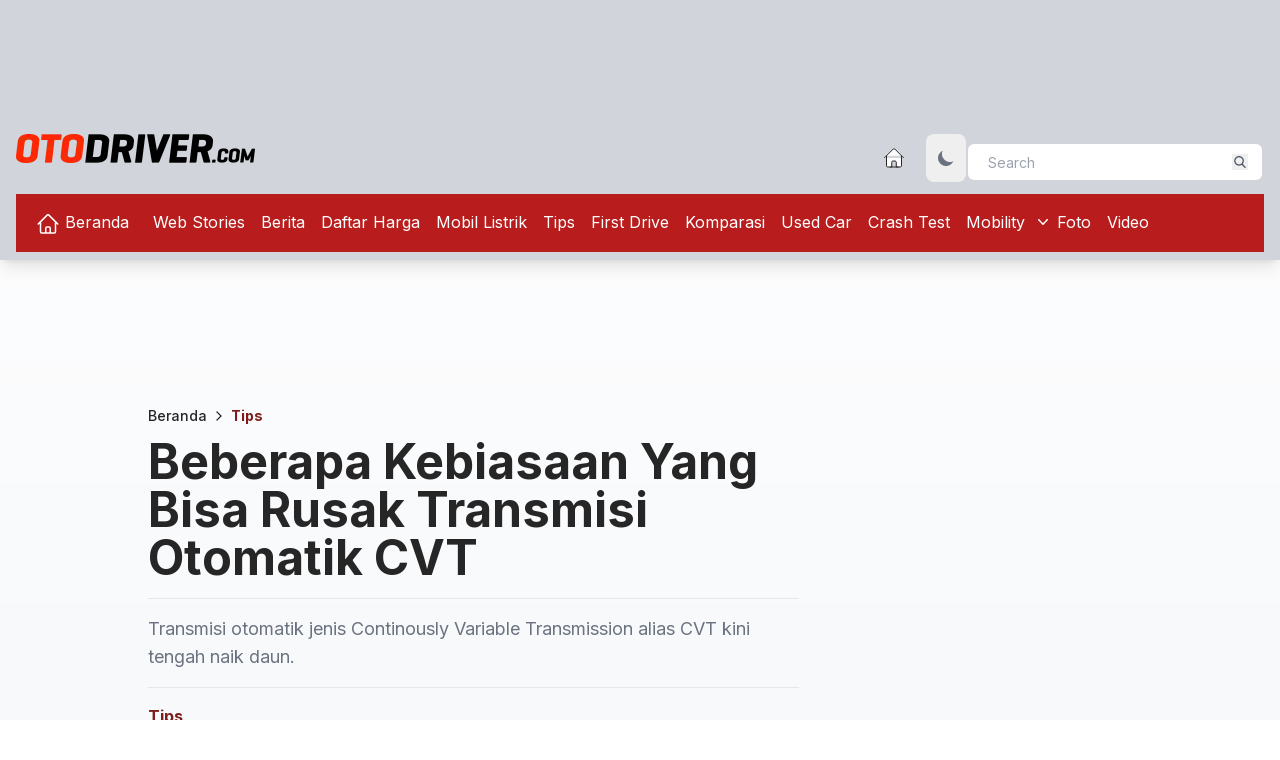

--- FILE ---
content_type: text/html; charset=UTF-8
request_url: https://otodriver.com/article/recommended
body_size: 1704
content:
<div class="flex p-2 pb-0 pl-0 mb-0 ">
    <div
        class="flex-1 inline-block text-3xl font-bold text-transparent bg-gradient-to-r from-red-500 to-gray-900 dark:to-white bg-clip-text">
        Berita Rekomendasi
    </div>
    </div>
<hr
    class="h-0.5 mb-3 bg-transparent border-t-0 rounded-xl bg-gradient-to-r from-red-900 via-orange-500 to-transparent dark:opacity-100" />
<div class="grid grid-cols-12 gap-4">
            <a class="col-span-4 hover:text-red-500" href="https://otodriver.com/berita/2026/byd-segera-luncurkan-denza-b5-di-indonesia-suv-premium-bermesin-phev-bydedebahev" title=" BYD Segera Luncurkan Denza B5 di Indonesia. SUV Premium Bermesin PHEV">
            <div class="block max-w-[18rem]">
                <div class="relative overflow-hidden bg-no-repeat bg-cover">

                    <img src="https://otodriver.com/image/load/261/147/gallery/byd_2026_znxg.jpeg"
                        width="261" height="147
                        loading="lazy" class="rounded-lg"
                        alt=" - BYD Segera Luncurkan Denza B5 di Indonesia. SUV Premium Bermesin PHEV" />
                </div>
                <div class="p-2">
                    <p class="text-xs text-neutral-500 dark:text-neutral-300">

                        21 jam yang lalu

                    </p>
                    <h4 class="font-semibold text-neutral-600 dark:text-neutral-200 hover:text-red-500 line-clamp-3">
                        BYD Segera Luncurkan Denza B5 di Indonesia. SUV Premium Bermesin PHEV
                    </h4>

                </div>
            </div>
        </a>
            <a class="col-span-4 hover:text-red-500" href="https://otodriver.com/berita/2026/mengenal-lebih-dekat-dengan-range-extender-electric-vehicle-reev-menedeajeev" title=" Mengenal Lebih Dekat Dengan Range Extender Electric Vehicle (REEV)">
            <div class="block max-w-[18rem]">
                <div class="relative overflow-hidden bg-no-repeat bg-cover">

                    <img src="https://otodriver.com/image/load/261/147/gallery/baic_bj41_2025_5cvd.jpg"
                        width="261" height="147
                        loading="lazy" class="rounded-lg"
                        alt=" - Mengenal Lebih Dekat Dengan Range Extender Electric Vehicle (REEV)" />
                </div>
                <div class="p-2">
                    <p class="text-xs text-neutral-500 dark:text-neutral-300">

                        1 hari yang lalu

                    </p>
                    <h4 class="font-semibold text-neutral-600 dark:text-neutral-200 hover:text-red-500 line-clamp-3">
                        Mengenal Lebih Dekat Dengan Range Extender Electric Vehicle (REEV)
                    </h4>

                </div>
            </div>
        </a>
            <a class="col-span-4 hover:text-red-500" href="https://otodriver.com/berita/2026/melihat-langsung-proses-perakitan-baterai-hybrid-toyota-meleddghota" title=" Melihat Langsung Proses Perakitan Baterai Hybrid Toyota">
            <div class="block max-w-[18rem]">
                <div class="relative overflow-hidden bg-no-repeat bg-cover">

                    <img src="https://otodriver.com/image/load/261/147/gallery/tmmin_2026_1m5z.jpeg"
                        width="261" height="147
                        loading="lazy" class="rounded-lg"
                        alt=" - Melihat Langsung Proses Perakitan Baterai Hybrid Toyota" />
                </div>
                <div class="p-2">
                    <p class="text-xs text-neutral-500 dark:text-neutral-300">

                        6 hari yang lalu

                    </p>
                    <h4 class="font-semibold text-neutral-600 dark:text-neutral-200 hover:text-red-500 line-clamp-3">
                        Melihat Langsung Proses Perakitan Baterai Hybrid Toyota
                    </h4>

                </div>
            </div>
        </a>
            <a class="col-span-4 hover:text-red-500" href="https://otodriver.com/mobility/bus/2026/ekspor-perdana-mercedes-benz-oh-1626-l-euro-5-rakitan-cikarang-ke-thailand-ekseddjjand" title=" Ekspor Perdana Mercedes-Benz OH 1626 L Euro 5 Rakitan Cikarang Ke Thailand">
            <div class="block max-w-[18rem]">
                <div class="relative overflow-hidden bg-no-repeat bg-cover">

                    <img src="https://otodriver.com/image/load/261/147/gallery/kolaborasi_dcvi-dcvmi-laksana_tembus_pasar_asia_tenggara_2026_wd5u.JPG"
                        width="261" height="147
                        loading="lazy" class="rounded-lg"
                        alt=" - Ekspor Perdana Mercedes-Benz OH 1626 L Euro 5 Rakitan Cikarang Ke Thailand" />
                </div>
                <div class="p-2">
                    <p class="text-xs text-neutral-500 dark:text-neutral-300">

                        2 hari yang lalu

                    </p>
                    <h4 class="font-semibold text-neutral-600 dark:text-neutral-200 hover:text-red-500 line-clamp-3">
                        Ekspor Perdana Mercedes-Benz OH 1626 L Euro 5 Rakitan Cikarang Ke Thailand
                    </h4>

                </div>
            </div>
        </a>
            <a class="col-span-4 hover:text-red-500" href="https://otodriver.com/berita/2026/bosch-yakin-mesin-bakar-masih-mendominasi-hingga-2035-boseddji035" title=" Bosch Yakin Mesin Bakar Masih Mendominasi Hingga 2035">
            <div class="block max-w-[18rem]">
                <div class="relative overflow-hidden bg-no-repeat bg-cover">

                    <img src="https://otodriver.com/image/load/261/147/gallery/ford-stripped-engine4537.png"
                        width="261" height="147
                        loading="lazy" class="rounded-lg"
                        alt=" - Bosch Yakin Mesin Bakar Masih Mendominasi Hingga 2035" />
                </div>
                <div class="p-2">
                    <p class="text-xs text-neutral-500 dark:text-neutral-300">

                        2 hari yang lalu

                    </p>
                    <h4 class="font-semibold text-neutral-600 dark:text-neutral-200 hover:text-red-500 line-clamp-3">
                        Bosch Yakin Mesin Bakar Masih Mendominasi Hingga 2035
                    </h4>

                </div>
            </div>
        </a>
            <a class="col-span-4 hover:text-red-500" href="https://otodriver.com/mobility/bus/2026/pasca-kecelakaan-di-semarang-po-cahaya-trans-dibekukan-paseddfjkan" title=" Pasca Kecelakaan Di Semarang, PO Cahaya Trans Dibekukan">
            <div class="block max-w-[18rem]">
                <div class="relative overflow-hidden bg-no-repeat bg-cover">

                    <img src="https://otodriver.com/image/load/261/147/gallery/bus_po_cahaya_trans_kecelakaan_semarang_desember_2025_2026_35da.jpeg"
                        width="261" height="147
                        loading="lazy" class="rounded-lg"
                        alt=" - Pasca Kecelakaan Di Semarang, PO Cahaya Trans Dibekukan" />
                </div>
                <div class="p-2">
                    <p class="text-xs text-neutral-500 dark:text-neutral-300">

                        1 minggu yang lalu

                    </p>
                    <h4 class="font-semibold text-neutral-600 dark:text-neutral-200 hover:text-red-500 line-clamp-3">
                        Pasca Kecelakaan Di Semarang, PO Cahaya Trans Dibekukan
                    </h4>

                </div>
            </div>
        </a>
    </div>


--- FILE ---
content_type: text/html; charset=UTF-8
request_url: https://otodriver.com/article/recommend-video
body_size: 889
content:
<div class="flex p-2 pb-0 pl-0 mb-0 ">
    <div
        class="flex-1 inline-block text-3xl font-bold text-transparent bg-gradient-to-r from-red-500 to-gray-900 dark:to-white bg-clip-text">
        Video Rekomendasi
    </div>
    </div>
<hr
    class="h-0.5 mb-3 bg-transparent border-t-0 rounded-xl bg-gradient-to-r from-red-900 via-orange-500 to-transparent dark:opacity-100" />
<iframe width="630" height="354" loading="lazy"
    src="https://www.youtube.com/embed/5k3qdklWfPY?controls=0" title="JAECOO J8 SHS ARDIS 2025: Ternyata bisa lebih jauh!" frameborder="0"
    allow="accelerometer; autoplay; clipboard-write; encrypted-media; gyroscope; picture-in-picture; web-share"
    allowfullscreen></iframe>


--- FILE ---
content_type: text/html; charset=UTF-8
request_url: https://otodriver.com/article/blm-network
body_size: 625
content:
<div class="flex p-2 pb-0 pl-0 mb-0 ">
    <div
        class="flex-1 inline-block text-3xl font-bold text-transparent bg-gradient-to-r from-red-500 to-gray-900 dark:to-white bg-clip-text">
        Jaringan Kami
    </div>
    </div>
<hr
    class="h-0.5 mb-3 bg-transparent border-t-0 rounded-xl bg-gradient-to-r from-red-900 via-orange-500 to-transparent dark:opacity-100" />
<ul class="w-full">
    </ul>


--- FILE ---
content_type: text/html; charset=utf-8
request_url: https://www.google.com/recaptcha/api2/aframe
body_size: 269
content:
<!DOCTYPE HTML><html><head><meta http-equiv="content-type" content="text/html; charset=UTF-8"></head><body><script nonce="0lKVjBflq6xkTBqCRLiZ3A">/** Anti-fraud and anti-abuse applications only. See google.com/recaptcha */ try{var clients={'sodar':'https://pagead2.googlesyndication.com/pagead/sodar?'};window.addEventListener("message",function(a){try{if(a.source===window.parent){var b=JSON.parse(a.data);var c=clients[b['id']];if(c){var d=document.createElement('img');d.src=c+b['params']+'&rc='+(localStorage.getItem("rc::a")?sessionStorage.getItem("rc::b"):"");window.document.body.appendChild(d);sessionStorage.setItem("rc::e",parseInt(sessionStorage.getItem("rc::e")||0)+1);localStorage.setItem("rc::h",'1768749737447');}}}catch(b){}});window.parent.postMessage("_grecaptcha_ready", "*");}catch(b){}</script></body></html>